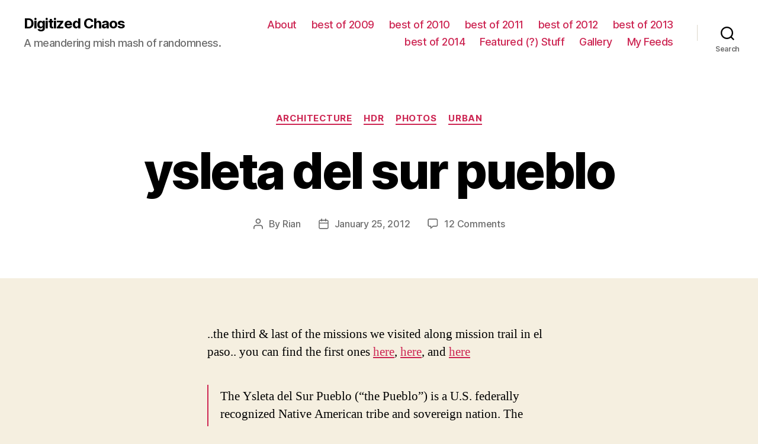

--- FILE ---
content_type: text/html; charset=UTF-8
request_url: http://www.archive.digitizedchaos.com/2012/01/25/ysleta-del-sur-pueblo/
body_size: 18597
content:
<!DOCTYPE html>

<html class="no-js" lang="en-US">

	<head>

		<meta charset="UTF-8">
		<meta name="viewport" content="width=device-width, initial-scale=1.0" >

		<link rel="profile" href="https://gmpg.org/xfn/11">

		<title>ysleta del sur pueblo &#8211; Digitized Chaos</title>
<meta name='robots' content='max-image-preview:large' />
	<style>img:is([sizes="auto" i], [sizes^="auto," i]) { contain-intrinsic-size: 3000px 1500px }</style>
	<link rel="alternate" type="application/rss+xml" title="Digitized Chaos &raquo; Feed" href="http://www.archive.digitizedchaos.com/feed/" />
<link rel="alternate" type="application/rss+xml" title="Digitized Chaos &raquo; Comments Feed" href="http://www.archive.digitizedchaos.com/comments/feed/" />
<link rel="alternate" type="application/rss+xml" title="Digitized Chaos &raquo; ysleta del sur pueblo Comments Feed" href="http://www.archive.digitizedchaos.com/2012/01/25/ysleta-del-sur-pueblo/feed/" />
<script>
window._wpemojiSettings = {"baseUrl":"https:\/\/s.w.org\/images\/core\/emoji\/16.0.1\/72x72\/","ext":".png","svgUrl":"https:\/\/s.w.org\/images\/core\/emoji\/16.0.1\/svg\/","svgExt":".svg","source":{"concatemoji":"http:\/\/www.archive.digitizedchaos.com\/wp-includes\/js\/wp-emoji-release.min.js?ver=6.8.3"}};
/*! This file is auto-generated */
!function(s,n){var o,i,e;function c(e){try{var t={supportTests:e,timestamp:(new Date).valueOf()};sessionStorage.setItem(o,JSON.stringify(t))}catch(e){}}function p(e,t,n){e.clearRect(0,0,e.canvas.width,e.canvas.height),e.fillText(t,0,0);var t=new Uint32Array(e.getImageData(0,0,e.canvas.width,e.canvas.height).data),a=(e.clearRect(0,0,e.canvas.width,e.canvas.height),e.fillText(n,0,0),new Uint32Array(e.getImageData(0,0,e.canvas.width,e.canvas.height).data));return t.every(function(e,t){return e===a[t]})}function u(e,t){e.clearRect(0,0,e.canvas.width,e.canvas.height),e.fillText(t,0,0);for(var n=e.getImageData(16,16,1,1),a=0;a<n.data.length;a++)if(0!==n.data[a])return!1;return!0}function f(e,t,n,a){switch(t){case"flag":return n(e,"\ud83c\udff3\ufe0f\u200d\u26a7\ufe0f","\ud83c\udff3\ufe0f\u200b\u26a7\ufe0f")?!1:!n(e,"\ud83c\udde8\ud83c\uddf6","\ud83c\udde8\u200b\ud83c\uddf6")&&!n(e,"\ud83c\udff4\udb40\udc67\udb40\udc62\udb40\udc65\udb40\udc6e\udb40\udc67\udb40\udc7f","\ud83c\udff4\u200b\udb40\udc67\u200b\udb40\udc62\u200b\udb40\udc65\u200b\udb40\udc6e\u200b\udb40\udc67\u200b\udb40\udc7f");case"emoji":return!a(e,"\ud83e\udedf")}return!1}function g(e,t,n,a){var r="undefined"!=typeof WorkerGlobalScope&&self instanceof WorkerGlobalScope?new OffscreenCanvas(300,150):s.createElement("canvas"),o=r.getContext("2d",{willReadFrequently:!0}),i=(o.textBaseline="top",o.font="600 32px Arial",{});return e.forEach(function(e){i[e]=t(o,e,n,a)}),i}function t(e){var t=s.createElement("script");t.src=e,t.defer=!0,s.head.appendChild(t)}"undefined"!=typeof Promise&&(o="wpEmojiSettingsSupports",i=["flag","emoji"],n.supports={everything:!0,everythingExceptFlag:!0},e=new Promise(function(e){s.addEventListener("DOMContentLoaded",e,{once:!0})}),new Promise(function(t){var n=function(){try{var e=JSON.parse(sessionStorage.getItem(o));if("object"==typeof e&&"number"==typeof e.timestamp&&(new Date).valueOf()<e.timestamp+604800&&"object"==typeof e.supportTests)return e.supportTests}catch(e){}return null}();if(!n){if("undefined"!=typeof Worker&&"undefined"!=typeof OffscreenCanvas&&"undefined"!=typeof URL&&URL.createObjectURL&&"undefined"!=typeof Blob)try{var e="postMessage("+g.toString()+"("+[JSON.stringify(i),f.toString(),p.toString(),u.toString()].join(",")+"));",a=new Blob([e],{type:"text/javascript"}),r=new Worker(URL.createObjectURL(a),{name:"wpTestEmojiSupports"});return void(r.onmessage=function(e){c(n=e.data),r.terminate(),t(n)})}catch(e){}c(n=g(i,f,p,u))}t(n)}).then(function(e){for(var t in e)n.supports[t]=e[t],n.supports.everything=n.supports.everything&&n.supports[t],"flag"!==t&&(n.supports.everythingExceptFlag=n.supports.everythingExceptFlag&&n.supports[t]);n.supports.everythingExceptFlag=n.supports.everythingExceptFlag&&!n.supports.flag,n.DOMReady=!1,n.readyCallback=function(){n.DOMReady=!0}}).then(function(){return e}).then(function(){var e;n.supports.everything||(n.readyCallback(),(e=n.source||{}).concatemoji?t(e.concatemoji):e.wpemoji&&e.twemoji&&(t(e.twemoji),t(e.wpemoji)))}))}((window,document),window._wpemojiSettings);
</script>
<style id='wp-emoji-styles-inline-css'>

	img.wp-smiley, img.emoji {
		display: inline !important;
		border: none !important;
		box-shadow: none !important;
		height: 1em !important;
		width: 1em !important;
		margin: 0 0.07em !important;
		vertical-align: -0.1em !important;
		background: none !important;
		padding: 0 !important;
	}
</style>
<link rel='stylesheet' id='wp-block-library-css' href='http://www.archive.digitizedchaos.com/wp-includes/css/dist/block-library/style.min.css?ver=6.8.3' media='all' />
<style id='classic-theme-styles-inline-css'>
/*! This file is auto-generated */
.wp-block-button__link{color:#fff;background-color:#32373c;border-radius:9999px;box-shadow:none;text-decoration:none;padding:calc(.667em + 2px) calc(1.333em + 2px);font-size:1.125em}.wp-block-file__button{background:#32373c;color:#fff;text-decoration:none}
</style>
<style id='global-styles-inline-css'>
:root{--wp--preset--aspect-ratio--square: 1;--wp--preset--aspect-ratio--4-3: 4/3;--wp--preset--aspect-ratio--3-4: 3/4;--wp--preset--aspect-ratio--3-2: 3/2;--wp--preset--aspect-ratio--2-3: 2/3;--wp--preset--aspect-ratio--16-9: 16/9;--wp--preset--aspect-ratio--9-16: 9/16;--wp--preset--color--black: #000000;--wp--preset--color--cyan-bluish-gray: #abb8c3;--wp--preset--color--white: #ffffff;--wp--preset--color--pale-pink: #f78da7;--wp--preset--color--vivid-red: #cf2e2e;--wp--preset--color--luminous-vivid-orange: #ff6900;--wp--preset--color--luminous-vivid-amber: #fcb900;--wp--preset--color--light-green-cyan: #7bdcb5;--wp--preset--color--vivid-green-cyan: #00d084;--wp--preset--color--pale-cyan-blue: #8ed1fc;--wp--preset--color--vivid-cyan-blue: #0693e3;--wp--preset--color--vivid-purple: #9b51e0;--wp--preset--color--accent: #cd2653;--wp--preset--color--primary: #000000;--wp--preset--color--secondary: #6d6d6d;--wp--preset--color--subtle-background: #dcd7ca;--wp--preset--color--background: #f5efe0;--wp--preset--gradient--vivid-cyan-blue-to-vivid-purple: linear-gradient(135deg,rgba(6,147,227,1) 0%,rgb(155,81,224) 100%);--wp--preset--gradient--light-green-cyan-to-vivid-green-cyan: linear-gradient(135deg,rgb(122,220,180) 0%,rgb(0,208,130) 100%);--wp--preset--gradient--luminous-vivid-amber-to-luminous-vivid-orange: linear-gradient(135deg,rgba(252,185,0,1) 0%,rgba(255,105,0,1) 100%);--wp--preset--gradient--luminous-vivid-orange-to-vivid-red: linear-gradient(135deg,rgba(255,105,0,1) 0%,rgb(207,46,46) 100%);--wp--preset--gradient--very-light-gray-to-cyan-bluish-gray: linear-gradient(135deg,rgb(238,238,238) 0%,rgb(169,184,195) 100%);--wp--preset--gradient--cool-to-warm-spectrum: linear-gradient(135deg,rgb(74,234,220) 0%,rgb(151,120,209) 20%,rgb(207,42,186) 40%,rgb(238,44,130) 60%,rgb(251,105,98) 80%,rgb(254,248,76) 100%);--wp--preset--gradient--blush-light-purple: linear-gradient(135deg,rgb(255,206,236) 0%,rgb(152,150,240) 100%);--wp--preset--gradient--blush-bordeaux: linear-gradient(135deg,rgb(254,205,165) 0%,rgb(254,45,45) 50%,rgb(107,0,62) 100%);--wp--preset--gradient--luminous-dusk: linear-gradient(135deg,rgb(255,203,112) 0%,rgb(199,81,192) 50%,rgb(65,88,208) 100%);--wp--preset--gradient--pale-ocean: linear-gradient(135deg,rgb(255,245,203) 0%,rgb(182,227,212) 50%,rgb(51,167,181) 100%);--wp--preset--gradient--electric-grass: linear-gradient(135deg,rgb(202,248,128) 0%,rgb(113,206,126) 100%);--wp--preset--gradient--midnight: linear-gradient(135deg,rgb(2,3,129) 0%,rgb(40,116,252) 100%);--wp--preset--font-size--small: 18px;--wp--preset--font-size--medium: 20px;--wp--preset--font-size--large: 26.25px;--wp--preset--font-size--x-large: 42px;--wp--preset--font-size--normal: 21px;--wp--preset--font-size--larger: 32px;--wp--preset--spacing--20: 0.44rem;--wp--preset--spacing--30: 0.67rem;--wp--preset--spacing--40: 1rem;--wp--preset--spacing--50: 1.5rem;--wp--preset--spacing--60: 2.25rem;--wp--preset--spacing--70: 3.38rem;--wp--preset--spacing--80: 5.06rem;--wp--preset--shadow--natural: 6px 6px 9px rgba(0, 0, 0, 0.2);--wp--preset--shadow--deep: 12px 12px 50px rgba(0, 0, 0, 0.4);--wp--preset--shadow--sharp: 6px 6px 0px rgba(0, 0, 0, 0.2);--wp--preset--shadow--outlined: 6px 6px 0px -3px rgba(255, 255, 255, 1), 6px 6px rgba(0, 0, 0, 1);--wp--preset--shadow--crisp: 6px 6px 0px rgba(0, 0, 0, 1);}:where(.is-layout-flex){gap: 0.5em;}:where(.is-layout-grid){gap: 0.5em;}body .is-layout-flex{display: flex;}.is-layout-flex{flex-wrap: wrap;align-items: center;}.is-layout-flex > :is(*, div){margin: 0;}body .is-layout-grid{display: grid;}.is-layout-grid > :is(*, div){margin: 0;}:where(.wp-block-columns.is-layout-flex){gap: 2em;}:where(.wp-block-columns.is-layout-grid){gap: 2em;}:where(.wp-block-post-template.is-layout-flex){gap: 1.25em;}:where(.wp-block-post-template.is-layout-grid){gap: 1.25em;}.has-black-color{color: var(--wp--preset--color--black) !important;}.has-cyan-bluish-gray-color{color: var(--wp--preset--color--cyan-bluish-gray) !important;}.has-white-color{color: var(--wp--preset--color--white) !important;}.has-pale-pink-color{color: var(--wp--preset--color--pale-pink) !important;}.has-vivid-red-color{color: var(--wp--preset--color--vivid-red) !important;}.has-luminous-vivid-orange-color{color: var(--wp--preset--color--luminous-vivid-orange) !important;}.has-luminous-vivid-amber-color{color: var(--wp--preset--color--luminous-vivid-amber) !important;}.has-light-green-cyan-color{color: var(--wp--preset--color--light-green-cyan) !important;}.has-vivid-green-cyan-color{color: var(--wp--preset--color--vivid-green-cyan) !important;}.has-pale-cyan-blue-color{color: var(--wp--preset--color--pale-cyan-blue) !important;}.has-vivid-cyan-blue-color{color: var(--wp--preset--color--vivid-cyan-blue) !important;}.has-vivid-purple-color{color: var(--wp--preset--color--vivid-purple) !important;}.has-black-background-color{background-color: var(--wp--preset--color--black) !important;}.has-cyan-bluish-gray-background-color{background-color: var(--wp--preset--color--cyan-bluish-gray) !important;}.has-white-background-color{background-color: var(--wp--preset--color--white) !important;}.has-pale-pink-background-color{background-color: var(--wp--preset--color--pale-pink) !important;}.has-vivid-red-background-color{background-color: var(--wp--preset--color--vivid-red) !important;}.has-luminous-vivid-orange-background-color{background-color: var(--wp--preset--color--luminous-vivid-orange) !important;}.has-luminous-vivid-amber-background-color{background-color: var(--wp--preset--color--luminous-vivid-amber) !important;}.has-light-green-cyan-background-color{background-color: var(--wp--preset--color--light-green-cyan) !important;}.has-vivid-green-cyan-background-color{background-color: var(--wp--preset--color--vivid-green-cyan) !important;}.has-pale-cyan-blue-background-color{background-color: var(--wp--preset--color--pale-cyan-blue) !important;}.has-vivid-cyan-blue-background-color{background-color: var(--wp--preset--color--vivid-cyan-blue) !important;}.has-vivid-purple-background-color{background-color: var(--wp--preset--color--vivid-purple) !important;}.has-black-border-color{border-color: var(--wp--preset--color--black) !important;}.has-cyan-bluish-gray-border-color{border-color: var(--wp--preset--color--cyan-bluish-gray) !important;}.has-white-border-color{border-color: var(--wp--preset--color--white) !important;}.has-pale-pink-border-color{border-color: var(--wp--preset--color--pale-pink) !important;}.has-vivid-red-border-color{border-color: var(--wp--preset--color--vivid-red) !important;}.has-luminous-vivid-orange-border-color{border-color: var(--wp--preset--color--luminous-vivid-orange) !important;}.has-luminous-vivid-amber-border-color{border-color: var(--wp--preset--color--luminous-vivid-amber) !important;}.has-light-green-cyan-border-color{border-color: var(--wp--preset--color--light-green-cyan) !important;}.has-vivid-green-cyan-border-color{border-color: var(--wp--preset--color--vivid-green-cyan) !important;}.has-pale-cyan-blue-border-color{border-color: var(--wp--preset--color--pale-cyan-blue) !important;}.has-vivid-cyan-blue-border-color{border-color: var(--wp--preset--color--vivid-cyan-blue) !important;}.has-vivid-purple-border-color{border-color: var(--wp--preset--color--vivid-purple) !important;}.has-vivid-cyan-blue-to-vivid-purple-gradient-background{background: var(--wp--preset--gradient--vivid-cyan-blue-to-vivid-purple) !important;}.has-light-green-cyan-to-vivid-green-cyan-gradient-background{background: var(--wp--preset--gradient--light-green-cyan-to-vivid-green-cyan) !important;}.has-luminous-vivid-amber-to-luminous-vivid-orange-gradient-background{background: var(--wp--preset--gradient--luminous-vivid-amber-to-luminous-vivid-orange) !important;}.has-luminous-vivid-orange-to-vivid-red-gradient-background{background: var(--wp--preset--gradient--luminous-vivid-orange-to-vivid-red) !important;}.has-very-light-gray-to-cyan-bluish-gray-gradient-background{background: var(--wp--preset--gradient--very-light-gray-to-cyan-bluish-gray) !important;}.has-cool-to-warm-spectrum-gradient-background{background: var(--wp--preset--gradient--cool-to-warm-spectrum) !important;}.has-blush-light-purple-gradient-background{background: var(--wp--preset--gradient--blush-light-purple) !important;}.has-blush-bordeaux-gradient-background{background: var(--wp--preset--gradient--blush-bordeaux) !important;}.has-luminous-dusk-gradient-background{background: var(--wp--preset--gradient--luminous-dusk) !important;}.has-pale-ocean-gradient-background{background: var(--wp--preset--gradient--pale-ocean) !important;}.has-electric-grass-gradient-background{background: var(--wp--preset--gradient--electric-grass) !important;}.has-midnight-gradient-background{background: var(--wp--preset--gradient--midnight) !important;}.has-small-font-size{font-size: var(--wp--preset--font-size--small) !important;}.has-medium-font-size{font-size: var(--wp--preset--font-size--medium) !important;}.has-large-font-size{font-size: var(--wp--preset--font-size--large) !important;}.has-x-large-font-size{font-size: var(--wp--preset--font-size--x-large) !important;}
:where(.wp-block-post-template.is-layout-flex){gap: 1.25em;}:where(.wp-block-post-template.is-layout-grid){gap: 1.25em;}
:where(.wp-block-columns.is-layout-flex){gap: 2em;}:where(.wp-block-columns.is-layout-grid){gap: 2em;}
:root :where(.wp-block-pullquote){font-size: 1.5em;line-height: 1.6;}
</style>
<link rel='stylesheet' id='twentytwenty-style-css' href='http://www.archive.digitizedchaos.com/wp-content/themes/twentytwenty/style.css?ver=1.5' media='all' />
<style id='twentytwenty-style-inline-css'>
.color-accent,.color-accent-hover:hover,.color-accent-hover:focus,:root .has-accent-color,.has-drop-cap:not(:focus):first-letter,.wp-block-button.is-style-outline,a { color: #cd2653; }blockquote,.border-color-accent,.border-color-accent-hover:hover,.border-color-accent-hover:focus { border-color: #cd2653; }button,.button,.faux-button,.wp-block-button__link,.wp-block-file .wp-block-file__button,input[type="button"],input[type="reset"],input[type="submit"],.bg-accent,.bg-accent-hover:hover,.bg-accent-hover:focus,:root .has-accent-background-color,.comment-reply-link { background-color: #cd2653; }.fill-children-accent,.fill-children-accent * { fill: #cd2653; }body,.entry-title a,:root .has-primary-color { color: #000000; }:root .has-primary-background-color { background-color: #000000; }cite,figcaption,.wp-caption-text,.post-meta,.entry-content .wp-block-archives li,.entry-content .wp-block-categories li,.entry-content .wp-block-latest-posts li,.wp-block-latest-comments__comment-date,.wp-block-latest-posts__post-date,.wp-block-embed figcaption,.wp-block-image figcaption,.wp-block-pullquote cite,.comment-metadata,.comment-respond .comment-notes,.comment-respond .logged-in-as,.pagination .dots,.entry-content hr:not(.has-background),hr.styled-separator,:root .has-secondary-color { color: #6d6d6d; }:root .has-secondary-background-color { background-color: #6d6d6d; }pre,fieldset,input,textarea,table,table *,hr { border-color: #dcd7ca; }caption,code,code,kbd,samp,.wp-block-table.is-style-stripes tbody tr:nth-child(odd),:root .has-subtle-background-background-color { background-color: #dcd7ca; }.wp-block-table.is-style-stripes { border-bottom-color: #dcd7ca; }.wp-block-latest-posts.is-grid li { border-top-color: #dcd7ca; }:root .has-subtle-background-color { color: #dcd7ca; }body:not(.overlay-header) .primary-menu > li > a,body:not(.overlay-header) .primary-menu > li > .icon,.modal-menu a,.footer-menu a, .footer-widgets a,#site-footer .wp-block-button.is-style-outline,.wp-block-pullquote:before,.singular:not(.overlay-header) .entry-header a,.archive-header a,.header-footer-group .color-accent,.header-footer-group .color-accent-hover:hover { color: #cd2653; }.social-icons a,#site-footer button:not(.toggle),#site-footer .button,#site-footer .faux-button,#site-footer .wp-block-button__link,#site-footer .wp-block-file__button,#site-footer input[type="button"],#site-footer input[type="reset"],#site-footer input[type="submit"] { background-color: #cd2653; }.header-footer-group,body:not(.overlay-header) #site-header .toggle,.menu-modal .toggle { color: #000000; }body:not(.overlay-header) .primary-menu ul { background-color: #000000; }body:not(.overlay-header) .primary-menu > li > ul:after { border-bottom-color: #000000; }body:not(.overlay-header) .primary-menu ul ul:after { border-left-color: #000000; }.site-description,body:not(.overlay-header) .toggle-inner .toggle-text,.widget .post-date,.widget .rss-date,.widget_archive li,.widget_categories li,.widget cite,.widget_pages li,.widget_meta li,.widget_nav_menu li,.powered-by-wordpress,.to-the-top,.singular .entry-header .post-meta,.singular:not(.overlay-header) .entry-header .post-meta a { color: #6d6d6d; }.header-footer-group pre,.header-footer-group fieldset,.header-footer-group input,.header-footer-group textarea,.header-footer-group table,.header-footer-group table *,.footer-nav-widgets-wrapper,#site-footer,.menu-modal nav *,.footer-widgets-outer-wrapper,.footer-top { border-color: #dcd7ca; }.header-footer-group table caption,body:not(.overlay-header) .header-inner .toggle-wrapper::before { background-color: #dcd7ca; }
</style>
<link rel='stylesheet' id='twentytwenty-print-style-css' href='http://www.archive.digitizedchaos.com/wp-content/themes/twentytwenty/print.css?ver=1.5' media='print' />
<style id='akismet-widget-style-inline-css'>

			.a-stats {
				--akismet-color-mid-green: #357b49;
				--akismet-color-white: #fff;
				--akismet-color-light-grey: #f6f7f7;

				max-width: 350px;
				width: auto;
			}

			.a-stats * {
				all: unset;
				box-sizing: border-box;
			}

			.a-stats strong {
				font-weight: 600;
			}

			.a-stats a.a-stats__link,
			.a-stats a.a-stats__link:visited,
			.a-stats a.a-stats__link:active {
				background: var(--akismet-color-mid-green);
				border: none;
				box-shadow: none;
				border-radius: 8px;
				color: var(--akismet-color-white);
				cursor: pointer;
				display: block;
				font-family: -apple-system, BlinkMacSystemFont, 'Segoe UI', 'Roboto', 'Oxygen-Sans', 'Ubuntu', 'Cantarell', 'Helvetica Neue', sans-serif;
				font-weight: 500;
				padding: 12px;
				text-align: center;
				text-decoration: none;
				transition: all 0.2s ease;
			}

			/* Extra specificity to deal with TwentyTwentyOne focus style */
			.widget .a-stats a.a-stats__link:focus {
				background: var(--akismet-color-mid-green);
				color: var(--akismet-color-white);
				text-decoration: none;
			}

			.a-stats a.a-stats__link:hover {
				filter: brightness(110%);
				box-shadow: 0 4px 12px rgba(0, 0, 0, 0.06), 0 0 2px rgba(0, 0, 0, 0.16);
			}

			.a-stats .count {
				color: var(--akismet-color-white);
				display: block;
				font-size: 1.5em;
				line-height: 1.4;
				padding: 0 13px;
				white-space: nowrap;
			}
		
</style>
<script src="http://www.archive.digitizedchaos.com/wp-content/themes/twentytwenty/assets/js/index.js?ver=1.5" id="twentytwenty-js-js" async></script>
<link rel="https://api.w.org/" href="http://www.archive.digitizedchaos.com/wp-json/" /><link rel="alternate" title="JSON" type="application/json" href="http://www.archive.digitizedchaos.com/wp-json/wp/v2/posts/3210" /><link rel="EditURI" type="application/rsd+xml" title="RSD" href="http://www.archive.digitizedchaos.com/xmlrpc.php?rsd" />
<meta name="generator" content="WordPress 6.8.3" />
<link rel="canonical" href="http://www.archive.digitizedchaos.com/2012/01/25/ysleta-del-sur-pueblo/" />
<link rel='shortlink' href='http://www.archive.digitizedchaos.com/?p=3210' />
<link rel="alternate" title="oEmbed (JSON)" type="application/json+oembed" href="http://www.archive.digitizedchaos.com/wp-json/oembed/1.0/embed?url=http%3A%2F%2Fwww.archive.digitizedchaos.com%2F2012%2F01%2F25%2Fysleta-del-sur-pueblo%2F" />
<link rel="alternate" title="oEmbed (XML)" type="text/xml+oembed" href="http://www.archive.digitizedchaos.com/wp-json/oembed/1.0/embed?url=http%3A%2F%2Fwww.archive.digitizedchaos.com%2F2012%2F01%2F25%2Fysleta-del-sur-pueblo%2F&#038;format=xml" />
	<script>document.documentElement.className = document.documentElement.className.replace( 'no-js', 'js' );</script>
	<style>.recentcomments a{display:inline !important;padding:0 !important;margin:0 !important;}</style>
	</head>

	<body class="wp-singular post-template-default single single-post postid-3210 single-format-standard wp-embed-responsive wp-theme-twentytwenty singular enable-search-modal missing-post-thumbnail has-single-pagination showing-comments show-avatars footer-top-visible">

		<a class="skip-link screen-reader-text" href="#site-content">Skip to the content</a>
		<header id="site-header" class="header-footer-group" role="banner">

			<div class="header-inner section-inner">

				<div class="header-titles-wrapper">

					
						<button class="toggle search-toggle mobile-search-toggle" data-toggle-target=".search-modal" data-toggle-body-class="showing-search-modal" data-set-focus=".search-modal .search-field" aria-expanded="false">
							<span class="toggle-inner">
								<span class="toggle-icon">
									<svg class="svg-icon" aria-hidden="true" role="img" focusable="false" xmlns="http://www.w3.org/2000/svg" width="23" height="23" viewBox="0 0 23 23"><path d="M38.710696,48.0601792 L43,52.3494831 L41.3494831,54 L37.0601792,49.710696 C35.2632422,51.1481185 32.9839107,52.0076499 30.5038249,52.0076499 C24.7027226,52.0076499 20,47.3049272 20,41.5038249 C20,35.7027226 24.7027226,31 30.5038249,31 C36.3049272,31 41.0076499,35.7027226 41.0076499,41.5038249 C41.0076499,43.9839107 40.1481185,46.2632422 38.710696,48.0601792 Z M36.3875844,47.1716785 C37.8030221,45.7026647 38.6734666,43.7048964 38.6734666,41.5038249 C38.6734666,36.9918565 35.0157934,33.3341833 30.5038249,33.3341833 C25.9918565,33.3341833 22.3341833,36.9918565 22.3341833,41.5038249 C22.3341833,46.0157934 25.9918565,49.6734666 30.5038249,49.6734666 C32.7048964,49.6734666 34.7026647,48.8030221 36.1716785,47.3875844 C36.2023931,47.347638 36.2360451,47.3092237 36.2726343,47.2726343 C36.3092237,47.2360451 36.347638,47.2023931 36.3875844,47.1716785 Z" transform="translate(-20 -31)" /></svg>								</span>
								<span class="toggle-text">Search</span>
							</span>
						</button><!-- .search-toggle -->

					
					<div class="header-titles">

						<div class="site-title faux-heading"><a href="http://www.archive.digitizedchaos.com/">Digitized Chaos</a></div><div class="site-description">A meandering mish mash of randomness.</div><!-- .site-description -->
					</div><!-- .header-titles -->

					<button class="toggle nav-toggle mobile-nav-toggle" data-toggle-target=".menu-modal"  data-toggle-body-class="showing-menu-modal" aria-expanded="false" data-set-focus=".close-nav-toggle">
						<span class="toggle-inner">
							<span class="toggle-icon">
								<svg class="svg-icon" aria-hidden="true" role="img" focusable="false" xmlns="http://www.w3.org/2000/svg" width="26" height="7" viewBox="0 0 26 7"><path fill-rule="evenodd" d="M332.5,45 C330.567003,45 329,43.4329966 329,41.5 C329,39.5670034 330.567003,38 332.5,38 C334.432997,38 336,39.5670034 336,41.5 C336,43.4329966 334.432997,45 332.5,45 Z M342,45 C340.067003,45 338.5,43.4329966 338.5,41.5 C338.5,39.5670034 340.067003,38 342,38 C343.932997,38 345.5,39.5670034 345.5,41.5 C345.5,43.4329966 343.932997,45 342,45 Z M351.5,45 C349.567003,45 348,43.4329966 348,41.5 C348,39.5670034 349.567003,38 351.5,38 C353.432997,38 355,39.5670034 355,41.5 C355,43.4329966 353.432997,45 351.5,45 Z" transform="translate(-329 -38)" /></svg>							</span>
							<span class="toggle-text">Menu</span>
						</span>
					</button><!-- .nav-toggle -->

				</div><!-- .header-titles-wrapper -->

				<div class="header-navigation-wrapper">

					
							<nav class="primary-menu-wrapper" aria-label="Horizontal" role="navigation">

								<ul class="primary-menu reset-list-style">

								<li class="page_item page-item-2"><a href="http://www.archive.digitizedchaos.com/about/">About</a></li>
<li class="page_item page-item-1964"><a href="http://www.archive.digitizedchaos.com/best-of-2009/">best of 2009</a></li>
<li class="page_item page-item-2480"><a href="http://www.archive.digitizedchaos.com/best-of-2010/">best of 2010</a></li>
<li class="page_item page-item-3103"><a href="http://www.archive.digitizedchaos.com/best-of-2011/">best of 2011</a></li>
<li class="page_item page-item-3824"><a href="http://www.archive.digitizedchaos.com/best-of-2012/">best of 2012</a></li>
<li class="page_item page-item-4408"><a href="http://www.archive.digitizedchaos.com/best-of-2013/">best of 2013</a></li>
<li class="page_item page-item-4931"><a href="http://www.archive.digitizedchaos.com/best-of-2014/">best of 2014</a></li>
<li class="page_item page-item-2555"><a href="http://www.archive.digitizedchaos.com/featured-stuff/">Featured (?) Stuff</a></li>
<li class="page_item page-item-3"><a href="http://www.archive.digitizedchaos.com/gallery/">Gallery</a></li>
<li class="page_item page-item-656"><a href="http://www.archive.digitizedchaos.com/my-feeds/">My Feeds</a></li>

								</ul>

							</nav><!-- .primary-menu-wrapper -->

						
						<div class="header-toggles hide-no-js">

						
							<div class="toggle-wrapper search-toggle-wrapper">

								<button class="toggle search-toggle desktop-search-toggle" data-toggle-target=".search-modal" data-toggle-body-class="showing-search-modal" data-set-focus=".search-modal .search-field" aria-expanded="false">
									<span class="toggle-inner">
										<svg class="svg-icon" aria-hidden="true" role="img" focusable="false" xmlns="http://www.w3.org/2000/svg" width="23" height="23" viewBox="0 0 23 23"><path d="M38.710696,48.0601792 L43,52.3494831 L41.3494831,54 L37.0601792,49.710696 C35.2632422,51.1481185 32.9839107,52.0076499 30.5038249,52.0076499 C24.7027226,52.0076499 20,47.3049272 20,41.5038249 C20,35.7027226 24.7027226,31 30.5038249,31 C36.3049272,31 41.0076499,35.7027226 41.0076499,41.5038249 C41.0076499,43.9839107 40.1481185,46.2632422 38.710696,48.0601792 Z M36.3875844,47.1716785 C37.8030221,45.7026647 38.6734666,43.7048964 38.6734666,41.5038249 C38.6734666,36.9918565 35.0157934,33.3341833 30.5038249,33.3341833 C25.9918565,33.3341833 22.3341833,36.9918565 22.3341833,41.5038249 C22.3341833,46.0157934 25.9918565,49.6734666 30.5038249,49.6734666 C32.7048964,49.6734666 34.7026647,48.8030221 36.1716785,47.3875844 C36.2023931,47.347638 36.2360451,47.3092237 36.2726343,47.2726343 C36.3092237,47.2360451 36.347638,47.2023931 36.3875844,47.1716785 Z" transform="translate(-20 -31)" /></svg>										<span class="toggle-text">Search</span>
									</span>
								</button><!-- .search-toggle -->

							</div>

							
						</div><!-- .header-toggles -->
						
				</div><!-- .header-navigation-wrapper -->

			</div><!-- .header-inner -->

			<div class="search-modal cover-modal header-footer-group" data-modal-target-string=".search-modal">

	<div class="search-modal-inner modal-inner">

		<div class="section-inner">

			<form role="search" aria-label="Search for:" method="get" class="search-form" action="http://www.archive.digitizedchaos.com/">
	<label for="search-form-1">
		<span class="screen-reader-text">Search for:</span>
		<input type="search" id="search-form-1" class="search-field" placeholder="Search &hellip;" value="" name="s" />
	</label>
	<input type="submit" class="search-submit" value="Search" />
</form>

			<button class="toggle search-untoggle close-search-toggle fill-children-current-color" data-toggle-target=".search-modal" data-toggle-body-class="showing-search-modal" data-set-focus=".search-modal .search-field" aria-expanded="false">
				<span class="screen-reader-text">Close search</span>
				<svg class="svg-icon" aria-hidden="true" role="img" focusable="false" xmlns="http://www.w3.org/2000/svg" width="16" height="16" viewBox="0 0 16 16"><polygon fill="" fill-rule="evenodd" points="6.852 7.649 .399 1.195 1.445 .149 7.899 6.602 14.352 .149 15.399 1.195 8.945 7.649 15.399 14.102 14.352 15.149 7.899 8.695 1.445 15.149 .399 14.102" /></svg>			</button><!-- .search-toggle -->

		</div><!-- .section-inner -->

	</div><!-- .search-modal-inner -->

</div><!-- .menu-modal -->

		</header><!-- #site-header -->

		
<div class="menu-modal cover-modal header-footer-group" data-modal-target-string=".menu-modal">

	<div class="menu-modal-inner modal-inner">

		<div class="menu-wrapper section-inner">

			<div class="menu-top">

				<button class="toggle close-nav-toggle fill-children-current-color" data-toggle-target=".menu-modal" data-toggle-body-class="showing-menu-modal" aria-expanded="false" data-set-focus=".menu-modal">
					<span class="toggle-text">Close Menu</span>
					<svg class="svg-icon" aria-hidden="true" role="img" focusable="false" xmlns="http://www.w3.org/2000/svg" width="16" height="16" viewBox="0 0 16 16"><polygon fill="" fill-rule="evenodd" points="6.852 7.649 .399 1.195 1.445 .149 7.899 6.602 14.352 .149 15.399 1.195 8.945 7.649 15.399 14.102 14.352 15.149 7.899 8.695 1.445 15.149 .399 14.102" /></svg>				</button><!-- .nav-toggle -->

				
					<nav class="mobile-menu" aria-label="Mobile" role="navigation">

						<ul class="modal-menu reset-list-style">

						<li class="page_item page-item-2"><div class="ancestor-wrapper"><a href="http://www.archive.digitizedchaos.com/about/">About</a></div><!-- .ancestor-wrapper --></li>
<li class="page_item page-item-1964"><div class="ancestor-wrapper"><a href="http://www.archive.digitizedchaos.com/best-of-2009/">best of 2009</a></div><!-- .ancestor-wrapper --></li>
<li class="page_item page-item-2480"><div class="ancestor-wrapper"><a href="http://www.archive.digitizedchaos.com/best-of-2010/">best of 2010</a></div><!-- .ancestor-wrapper --></li>
<li class="page_item page-item-3103"><div class="ancestor-wrapper"><a href="http://www.archive.digitizedchaos.com/best-of-2011/">best of 2011</a></div><!-- .ancestor-wrapper --></li>
<li class="page_item page-item-3824"><div class="ancestor-wrapper"><a href="http://www.archive.digitizedchaos.com/best-of-2012/">best of 2012</a></div><!-- .ancestor-wrapper --></li>
<li class="page_item page-item-4408"><div class="ancestor-wrapper"><a href="http://www.archive.digitizedchaos.com/best-of-2013/">best of 2013</a></div><!-- .ancestor-wrapper --></li>
<li class="page_item page-item-4931"><div class="ancestor-wrapper"><a href="http://www.archive.digitizedchaos.com/best-of-2014/">best of 2014</a></div><!-- .ancestor-wrapper --></li>
<li class="page_item page-item-2555"><div class="ancestor-wrapper"><a href="http://www.archive.digitizedchaos.com/featured-stuff/">Featured (?) Stuff</a></div><!-- .ancestor-wrapper --></li>
<li class="page_item page-item-3"><div class="ancestor-wrapper"><a href="http://www.archive.digitizedchaos.com/gallery/">Gallery</a></div><!-- .ancestor-wrapper --></li>
<li class="page_item page-item-656"><div class="ancestor-wrapper"><a href="http://www.archive.digitizedchaos.com/my-feeds/">My Feeds</a></div><!-- .ancestor-wrapper --></li>

						</ul>

					</nav>

					
			</div><!-- .menu-top -->

			<div class="menu-bottom">

				
			</div><!-- .menu-bottom -->

		</div><!-- .menu-wrapper -->

	</div><!-- .menu-modal-inner -->

</div><!-- .menu-modal -->

<main id="site-content" role="main">

	
<article class="post-3210 post type-post status-publish format-standard hentry category-architecture category-hdr category-photos category-urban tag-el-paso tag-mission-trail tag-texas tag-ysleta-del-sur-pueblo" id="post-3210">

	
<header class="entry-header has-text-align-center header-footer-group">

	<div class="entry-header-inner section-inner medium">

		
			<div class="entry-categories">
				<span class="screen-reader-text">Categories</span>
				<div class="entry-categories-inner">
					<a href="http://www.archive.digitizedchaos.com/category/photos/architecture/" rel="category tag">Architecture</a> <a href="http://www.archive.digitizedchaos.com/category/photos/hdr/" rel="category tag">HDR</a> <a href="http://www.archive.digitizedchaos.com/category/photos/" rel="category tag">Photos</a> <a href="http://www.archive.digitizedchaos.com/category/photos/urban/" rel="category tag">Urban</a>				</div><!-- .entry-categories-inner -->
			</div><!-- .entry-categories -->

			<h1 class="entry-title">ysleta del sur pueblo</h1>
		<div class="post-meta-wrapper post-meta-single post-meta-single-top">

			<ul class="post-meta">

									<li class="post-author meta-wrapper">
						<span class="meta-icon">
							<span class="screen-reader-text">Post author</span>
							<svg class="svg-icon" aria-hidden="true" role="img" focusable="false" xmlns="http://www.w3.org/2000/svg" width="18" height="20" viewBox="0 0 18 20"><path fill="" d="M18,19 C18,19.5522847 17.5522847,20 17,20 C16.4477153,20 16,19.5522847 16,19 L16,17 C16,15.3431458 14.6568542,14 13,14 L5,14 C3.34314575,14 2,15.3431458 2,17 L2,19 C2,19.5522847 1.55228475,20 1,20 C0.44771525,20 0,19.5522847 0,19 L0,17 C0,14.2385763 2.23857625,12 5,12 L13,12 C15.7614237,12 18,14.2385763 18,17 L18,19 Z M9,10 C6.23857625,10 4,7.76142375 4,5 C4,2.23857625 6.23857625,0 9,0 C11.7614237,0 14,2.23857625 14,5 C14,7.76142375 11.7614237,10 9,10 Z M9,8 C10.6568542,8 12,6.65685425 12,5 C12,3.34314575 10.6568542,2 9,2 C7.34314575,2 6,3.34314575 6,5 C6,6.65685425 7.34314575,8 9,8 Z" /></svg>						</span>
						<span class="meta-text">
							By <a href="http://www.archive.digitizedchaos.com/author/admin/">Rian</a>						</span>
					</li>
										<li class="post-date meta-wrapper">
						<span class="meta-icon">
							<span class="screen-reader-text">Post date</span>
							<svg class="svg-icon" aria-hidden="true" role="img" focusable="false" xmlns="http://www.w3.org/2000/svg" width="18" height="19" viewBox="0 0 18 19"><path fill="" d="M4.60069444,4.09375 L3.25,4.09375 C2.47334957,4.09375 1.84375,4.72334957 1.84375,5.5 L1.84375,7.26736111 L16.15625,7.26736111 L16.15625,5.5 C16.15625,4.72334957 15.5266504,4.09375 14.75,4.09375 L13.3993056,4.09375 L13.3993056,4.55555556 C13.3993056,5.02154581 13.0215458,5.39930556 12.5555556,5.39930556 C12.0895653,5.39930556 11.7118056,5.02154581 11.7118056,4.55555556 L11.7118056,4.09375 L6.28819444,4.09375 L6.28819444,4.55555556 C6.28819444,5.02154581 5.9104347,5.39930556 5.44444444,5.39930556 C4.97845419,5.39930556 4.60069444,5.02154581 4.60069444,4.55555556 L4.60069444,4.09375 Z M6.28819444,2.40625 L11.7118056,2.40625 L11.7118056,1 C11.7118056,0.534009742 12.0895653,0.15625 12.5555556,0.15625 C13.0215458,0.15625 13.3993056,0.534009742 13.3993056,1 L13.3993056,2.40625 L14.75,2.40625 C16.4586309,2.40625 17.84375,3.79136906 17.84375,5.5 L17.84375,15.875 C17.84375,17.5836309 16.4586309,18.96875 14.75,18.96875 L3.25,18.96875 C1.54136906,18.96875 0.15625,17.5836309 0.15625,15.875 L0.15625,5.5 C0.15625,3.79136906 1.54136906,2.40625 3.25,2.40625 L4.60069444,2.40625 L4.60069444,1 C4.60069444,0.534009742 4.97845419,0.15625 5.44444444,0.15625 C5.9104347,0.15625 6.28819444,0.534009742 6.28819444,1 L6.28819444,2.40625 Z M1.84375,8.95486111 L1.84375,15.875 C1.84375,16.6516504 2.47334957,17.28125 3.25,17.28125 L14.75,17.28125 C15.5266504,17.28125 16.15625,16.6516504 16.15625,15.875 L16.15625,8.95486111 L1.84375,8.95486111 Z" /></svg>						</span>
						<span class="meta-text">
							<a href="http://www.archive.digitizedchaos.com/2012/01/25/ysleta-del-sur-pueblo/">January 25, 2012</a>
						</span>
					</li>
										<li class="post-comment-link meta-wrapper">
						<span class="meta-icon">
							<svg class="svg-icon" aria-hidden="true" role="img" focusable="false" xmlns="http://www.w3.org/2000/svg" width="19" height="19" viewBox="0 0 19 19"><path d="M9.43016863,13.2235931 C9.58624731,13.094699 9.7823475,13.0241935 9.98476849,13.0241935 L15.0564516,13.0241935 C15.8581553,13.0241935 16.5080645,12.3742843 16.5080645,11.5725806 L16.5080645,3.44354839 C16.5080645,2.64184472 15.8581553,1.99193548 15.0564516,1.99193548 L3.44354839,1.99193548 C2.64184472,1.99193548 1.99193548,2.64184472 1.99193548,3.44354839 L1.99193548,11.5725806 C1.99193548,12.3742843 2.64184472,13.0241935 3.44354839,13.0241935 L5.76612903,13.0241935 C6.24715123,13.0241935 6.63709677,13.4141391 6.63709677,13.8951613 L6.63709677,15.5301903 L9.43016863,13.2235931 Z M3.44354839,14.766129 C1.67980032,14.766129 0.25,13.3363287 0.25,11.5725806 L0.25,3.44354839 C0.25,1.67980032 1.67980032,0.25 3.44354839,0.25 L15.0564516,0.25 C16.8201997,0.25 18.25,1.67980032 18.25,3.44354839 L18.25,11.5725806 C18.25,13.3363287 16.8201997,14.766129 15.0564516,14.766129 L10.2979143,14.766129 L6.32072889,18.0506004 C5.75274472,18.5196577 4.89516129,18.1156602 4.89516129,17.3790323 L4.89516129,14.766129 L3.44354839,14.766129 Z" /></svg>						</span>
						<span class="meta-text">
							<a href="http://www.archive.digitizedchaos.com/2012/01/25/ysleta-del-sur-pueblo/#comments">12 Comments<span class="screen-reader-text"> on ysleta del sur pueblo</span></a>						</span>
					</li>
					
			</ul><!-- .post-meta -->

		</div><!-- .post-meta-wrapper -->

		
	</div><!-- .entry-header-inner -->

</header><!-- .entry-header -->

	<div class="post-inner thin ">

		<div class="entry-content">

			<p>..the third &amp; last of the missions we visited along mission trail in el paso.. you can find the first ones <a title="dc: the lord's day" href="http://www.archive.digitizedchaos.com/2010/06/27/the-lords-day/" target="_blank">here</a>, <a title="dc: socorro mission" href="http://www.archive.digitizedchaos.com/2011/10/27/socorro-mission/" target="_blank">here</a>, and <a title="dc: socorro" href="http://www.archive.digitizedchaos.com/2011/11/02/socorr/" target="_blank">here</a></p>
<blockquote><p>The Ysleta del Sur Pueblo (&#8220;the Pueblo&#8221;) is a U.S. federally recognized Native American tribe and sovereign nation. The Pueblo is one of three tribes located in Texas and the only Pueblo located in the state. The Tribal community, known as &#8220;Tigua&#8221;, was established in 1682 after the Pueblo Revolt of 1680. Since then, the Tribe has retained a significant presence in the El Paso region that helped pave the way for the development of the area. The Tribe maintains its traditional political system and ceremonial practices and continues to flourish as a Pueblo community. Tribal enrollment is over 1,600 citizens. (<a title="ysletadelsurpueblo.org" href="http://www.ysletadelsurpueblo.org/" target="_blank">source</a>)</p></blockquote>

		</div><!-- .entry-content -->

	</div><!-- .post-inner -->

	<div class="section-inner">
		
		<div class="post-meta-wrapper post-meta-single post-meta-single-bottom">

			<ul class="post-meta">

									<li class="post-tags meta-wrapper">
						<span class="meta-icon">
							<span class="screen-reader-text">Tags</span>
							<svg class="svg-icon" aria-hidden="true" role="img" focusable="false" xmlns="http://www.w3.org/2000/svg" width="18" height="18" viewBox="0 0 18 18"><path fill="" d="M15.4496399,8.42490555 L8.66109799,1.63636364 L1.63636364,1.63636364 L1.63636364,8.66081885 L8.42522727,15.44178 C8.57869221,15.5954158 8.78693789,15.6817418 9.00409091,15.6817418 C9.22124393,15.6817418 9.42948961,15.5954158 9.58327627,15.4414581 L15.4486339,9.57610048 C15.7651495,9.25692435 15.7649133,8.74206554 15.4496399,8.42490555 Z M16.6084423,10.7304545 L10.7406818,16.59822 C10.280287,17.0591273 9.65554997,17.3181054 9.00409091,17.3181054 C8.35263185,17.3181054 7.72789481,17.0591273 7.26815877,16.5988788 L0.239976954,9.57887876 C0.0863319284,9.4254126 0,9.21716044 0,9 L0,0.818181818 C0,0.366312477 0.366312477,0 0.818181818,0 L9,0 C9.21699531,0 9.42510306,0.0862010512 9.57854191,0.239639906 L16.6084423,7.26954545 C17.5601275,8.22691012 17.5601275,9.77308988 16.6084423,10.7304545 Z M5,6 C4.44771525,6 4,5.55228475 4,5 C4,4.44771525 4.44771525,4 5,4 C5.55228475,4 6,4.44771525 6,5 C6,5.55228475 5.55228475,6 5,6 Z" /></svg>						</span>
						<span class="meta-text">
							<a href="http://www.archive.digitizedchaos.com/tag/el-paso/" rel="tag">El Paso</a>, <a href="http://www.archive.digitizedchaos.com/tag/mission-trail/" rel="tag">Mission Trail</a>, <a href="http://www.archive.digitizedchaos.com/tag/texas/" rel="tag">texas</a>, <a href="http://www.archive.digitizedchaos.com/tag/ysleta-del-sur-pueblo/" rel="tag">Ysleta Del Sur Pueblo</a>						</span>
					</li>
					
			</ul><!-- .post-meta -->

		</div><!-- .post-meta-wrapper -->

		
	</div><!-- .section-inner -->

	
	<nav class="pagination-single section-inner" aria-label="Post" role="navigation">

		<hr class="styled-separator is-style-wide" aria-hidden="true" />

		<div class="pagination-single-inner">

			
				<a class="previous-post" href="http://www.archive.digitizedchaos.com/2012/01/24/smilefrown/">
					<span class="arrow" aria-hidden="true">&larr;</span>
					<span class="title"><span class="title-inner">smile/frown</span></span>
				</a>

				
				<a class="next-post" href="http://www.archive.digitizedchaos.com/2012/01/26/cavern-of-colors/">
					<span class="arrow" aria-hidden="true">&rarr;</span>
						<span class="title"><span class="title-inner">cavern of colors</span></span>
				</a>
				
		</div><!-- .pagination-single-inner -->

		<hr class="styled-separator is-style-wide" aria-hidden="true" />

	</nav><!-- .pagination-single -->

	
		<div class="comments-wrapper section-inner">

			
	<div class="comments" id="comments">

		
		<div class="comments-header section-inner small max-percentage">

			<h2 class="comment-reply-title">
			12 replies on &ldquo;ysleta del sur pueblo&rdquo;			</h2><!-- .comments-title -->

		</div><!-- .comments-header -->

		<div class="comments-inner section-inner thin max-percentage">

						<div id="comment-31301" class="comment even thread-even depth-1">
				<article id="div-comment-31301" class="comment-body">
					<footer class="comment-meta">
						<div class="comment-author vcard">
							<a href="http://www.ekimages.ca" rel="external nofollow" class="url"><img alt='' src='https://secure.gravatar.com/avatar/813402daa5414af589d5ae5c8c93e563dde8264af4393ec06c97d0c11f2ab8f9?s=120&#038;d=monsterid&#038;r=x' class='avatar avatar-120 photo' height='120' width='120' /><span class="fn">Michael Rawluk</span><span class="screen-reader-text says">says:</span></a>						</div><!-- .comment-author -->

						<div class="comment-metadata">
							<a href="http://www.archive.digitizedchaos.com/2012/01/25/ysleta-del-sur-pueblo/#comment-31301">
																<time datetime="2012-01-27T23:15:01-05:00" title="January 27, 2012 at 11:15 pm">
									January 27, 2012 at 11:15 pm								</time>
							</a>
													</div><!-- .comment-metadata -->

					</footer><!-- .comment-meta -->

					<div class="comment-content entry-content">

						<p>That is so cool. I love the colours.</p>

					</div><!-- .comment-content -->

					
				</article><!-- .comment-body -->

			</div><!-- #comment-## -->
			<div id="comment-31302" class="comment odd alt thread-odd thread-alt depth-1">
				<article id="div-comment-31302" class="comment-body">
					<footer class="comment-meta">
						<div class="comment-author vcard">
							<a href="http://law.aminus3.com/" rel="external nofollow" class="url"><img alt='' src='https://secure.gravatar.com/avatar/097663bc43644f61964e7dd1ae73c9464f75e9cceac80eb029413b45edceb387?s=120&#038;d=monsterid&#038;r=x' class='avatar avatar-120 photo' height='120' width='120' /><span class="fn">Luke</span><span class="screen-reader-text says">says:</span></a>						</div><!-- .comment-author -->

						<div class="comment-metadata">
							<a href="http://www.archive.digitizedchaos.com/2012/01/25/ysleta-del-sur-pueblo/#comment-31302">
																<time datetime="2012-01-28T01:35:12-05:00" title="January 28, 2012 at 1:35 am">
									January 28, 2012 at 1:35 am								</time>
							</a>
													</div><!-- .comment-metadata -->

					</footer><!-- .comment-meta -->

					<div class="comment-content entry-content">

						<p>A beautiful place!</p>

					</div><!-- .comment-content -->

					
				</article><!-- .comment-body -->

			</div><!-- #comment-## -->
			<div id="comment-31305" class="comment even thread-even depth-1">
				<article id="div-comment-31305" class="comment-body">
					<footer class="comment-meta">
						<div class="comment-author vcard">
							<a href="http://rolandtheys.photoposts.org/" rel="external nofollow" class="url"><img alt='' src='https://secure.gravatar.com/avatar/75bf846a6bd553762ee5fba8d1da29e5e2ffe6e08f7e6b328577ae8bb0ba5e6c?s=120&#038;d=monsterid&#038;r=x' class='avatar avatar-120 photo' height='120' width='120' /><span class="fn">rolandtheys</span><span class="screen-reader-text says">says:</span></a>						</div><!-- .comment-author -->

						<div class="comment-metadata">
							<a href="http://www.archive.digitizedchaos.com/2012/01/25/ysleta-del-sur-pueblo/#comment-31305">
																<time datetime="2012-01-28T10:07:41-05:00" title="January 28, 2012 at 10:07 am">
									January 28, 2012 at 10:07 am								</time>
							</a>
													</div><!-- .comment-metadata -->

					</footer><!-- .comment-meta -->

					<div class="comment-content entry-content">

						<p>An admirable photograph, which I like well!.</p>

					</div><!-- .comment-content -->

					
				</article><!-- .comment-body -->

			</div><!-- #comment-## -->
			<div id="comment-31306" class="comment odd alt thread-odd thread-alt depth-1">
				<article id="div-comment-31306" class="comment-body">
					<footer class="comment-meta">
						<div class="comment-author vcard">
							<a href="http://26fragments.aminus3.com" rel="external nofollow" class="url"><img alt='' src='https://secure.gravatar.com/avatar/5730690a02c95d770ddd9ca05ff9ecf2c33a9260cfb241d02e8fd0f97bcff468?s=120&#038;d=monsterid&#038;r=x' class='avatar avatar-120 photo' height='120' width='120' loading='lazy' /><span class="fn">Calusarus</span><span class="screen-reader-text says">says:</span></a>						</div><!-- .comment-author -->

						<div class="comment-metadata">
							<a href="http://www.archive.digitizedchaos.com/2012/01/25/ysleta-del-sur-pueblo/#comment-31306">
																<time datetime="2012-01-28T10:26:26-05:00" title="January 28, 2012 at 10:26 am">
									January 28, 2012 at 10:26 am								</time>
							</a>
													</div><!-- .comment-metadata -->

					</footer><!-- .comment-meta -->

					<div class="comment-content entry-content">

						<p>I like the PoV, the sunny lighting, and the subject</p>

					</div><!-- .comment-content -->

					
				</article><!-- .comment-body -->

			</div><!-- #comment-## -->
			<div id="comment-31312" class="comment even thread-even depth-1">
				<article id="div-comment-31312" class="comment-body">
					<footer class="comment-meta">
						<div class="comment-author vcard">
							<a href="http://passions-de-tataray.aminus3.com" rel="external nofollow" class="url"><img alt='' src='https://secure.gravatar.com/avatar/8784439e40eeedb8d8aa31ab74a96f40b245d6403bb66d278455ba56f3a3b1a5?s=120&#038;d=monsterid&#038;r=x' class='avatar avatar-120 photo' height='120' width='120' loading='lazy' /><span class="fn">tatar@y.</span><span class="screen-reader-text says">says:</span></a>						</div><!-- .comment-author -->

						<div class="comment-metadata">
							<a href="http://www.archive.digitizedchaos.com/2012/01/25/ysleta-del-sur-pueblo/#comment-31312">
																<time datetime="2012-01-28T13:36:03-05:00" title="January 28, 2012 at 1:36 pm">
									January 28, 2012 at 1:36 pm								</time>
							</a>
													</div><!-- .comment-metadata -->

					</footer><!-- .comment-meta -->

					<div class="comment-content entry-content">

						<p>Ohhh joli point de vue, avec des couleurs douceurs.<br />
Bien fait)</p>

					</div><!-- .comment-content -->

					
				</article><!-- .comment-body -->

			</div><!-- #comment-## -->
			<div id="comment-31313" class="comment odd alt thread-odd thread-alt depth-1">
				<article id="div-comment-31313" class="comment-body">
					<footer class="comment-meta">
						<div class="comment-author vcard">
							<a href="http://steveinjapan.aminus3.com/" rel="external nofollow" class="url"><img alt='' src='https://secure.gravatar.com/avatar/ce87704e8abe782d79c64e4a091120cccf5ebabca7f4e21ba92e0ee98350980b?s=120&#038;d=monsterid&#038;r=x' class='avatar avatar-120 photo' height='120' width='120' loading='lazy' /><span class="fn">Steve</span><span class="screen-reader-text says">says:</span></a>						</div><!-- .comment-author -->

						<div class="comment-metadata">
							<a href="http://www.archive.digitizedchaos.com/2012/01/25/ysleta-del-sur-pueblo/#comment-31313">
																<time datetime="2012-01-28T19:04:48-05:00" title="January 28, 2012 at 7:04 pm">
									January 28, 2012 at 7:04 pm								</time>
							</a>
													</div><!-- .comment-metadata -->

					</footer><!-- .comment-meta -->

					<div class="comment-content entry-content">

						<p>That&#8217;s a beautiful photo of the church. I like the lovely colors.</p>

					</div><!-- .comment-content -->

					
				</article><!-- .comment-body -->

			</div><!-- #comment-## -->
			<div id="comment-31323" class="comment even thread-even depth-1">
				<article id="div-comment-31323" class="comment-body">
					<footer class="comment-meta">
						<div class="comment-author vcard">
							<a href="http://yzblog.hu" rel="external nofollow" class="url"><img alt='' src='https://secure.gravatar.com/avatar/4532c8c7d569770617f404da0b9070ac512630c906479a79228122c99e668866?s=120&#038;d=monsterid&#038;r=x' class='avatar avatar-120 photo' height='120' width='120' loading='lazy' /><span class="fn">yz</span><span class="screen-reader-text says">says:</span></a>						</div><!-- .comment-author -->

						<div class="comment-metadata">
							<a href="http://www.archive.digitizedchaos.com/2012/01/25/ysleta-del-sur-pueblo/#comment-31323">
																<time datetime="2012-01-29T06:16:02-05:00" title="January 29, 2012 at 6:16 am">
									January 29, 2012 at 6:16 am								</time>
							</a>
													</div><!-- .comment-metadata -->

					</footer><!-- .comment-meta -->

					<div class="comment-content entry-content">

						<p>excellent framing and mood</p>

					</div><!-- .comment-content -->

					
				</article><!-- .comment-body -->

			</div><!-- #comment-## -->
			<div id="comment-31342" class="comment odd alt thread-odd thread-alt depth-1">
				<article id="div-comment-31342" class="comment-body">
					<footer class="comment-meta">
						<div class="comment-author vcard">
							<a href="http://www.abhijitsplanet.com/pratibimb/" rel="external nofollow" class="url"><img alt='' src='https://secure.gravatar.com/avatar/d83fdb03e2251d91a37a4199df91600d83e2519c3415d1ff312544bbbf956fd9?s=120&#038;d=monsterid&#038;r=x' class='avatar avatar-120 photo' height='120' width='120' loading='lazy' /><span class="fn">Abhijit Dharmadhikari</span><span class="screen-reader-text says">says:</span></a>						</div><!-- .comment-author -->

						<div class="comment-metadata">
							<a href="http://www.archive.digitizedchaos.com/2012/01/25/ysleta-del-sur-pueblo/#comment-31342">
																<time datetime="2012-01-30T00:21:43-05:00" title="January 30, 2012 at 12:21 am">
									January 30, 2012 at 12:21 am								</time>
							</a>
													</div><!-- .comment-metadata -->

					</footer><!-- .comment-meta -->

					<div class="comment-content entry-content">

						<p>Excellent depth and lovely colors!!</p>

					</div><!-- .comment-content -->

					
				</article><!-- .comment-body -->

			</div><!-- #comment-## -->
			<div id="comment-31363" class="comment even thread-even depth-1">
				<article id="div-comment-31363" class="comment-body">
					<footer class="comment-meta">
						<div class="comment-author vcard">
							<a href="http://www.extrajection.com" rel="external nofollow" class="url"><img alt='' src='https://secure.gravatar.com/avatar/3ef917289034a40b6b05f2e644fa5ffe602483b0cc319025748432323df89fa5?s=120&#038;d=monsterid&#038;r=x' class='avatar avatar-120 photo' height='120' width='120' loading='lazy' /><span class="fn">David H-W</span><span class="screen-reader-text says">says:</span></a>						</div><!-- .comment-author -->

						<div class="comment-metadata">
							<a href="http://www.archive.digitizedchaos.com/2012/01/25/ysleta-del-sur-pueblo/#comment-31363">
																<time datetime="2012-01-31T07:07:41-05:00" title="January 31, 2012 at 7:07 am">
									January 31, 2012 at 7:07 am								</time>
							</a>
													</div><!-- .comment-metadata -->

					</footer><!-- .comment-meta -->

					<div class="comment-content entry-content">

						<p>Strong colours! 🙂</p>

					</div><!-- .comment-content -->

					
				</article><!-- .comment-body -->

			</div><!-- #comment-## -->
			<div id="comment-31373" class="comment odd alt thread-odd thread-alt depth-1">
				<article id="div-comment-31373" class="comment-body">
					<footer class="comment-meta">
						<div class="comment-author vcard">
							<a href="http://www.pearweed.net" rel="external nofollow" class="url"><img alt='' src='https://secure.gravatar.com/avatar/d63599597ddac0e6055892b4a217051dda75850ac395c4cdabb1207cecfea4b8?s=120&#038;d=monsterid&#038;r=x' class='avatar avatar-120 photo' height='120' width='120' loading='lazy' /><span class="fn">sherri</span><span class="screen-reader-text says">says:</span></a>						</div><!-- .comment-author -->

						<div class="comment-metadata">
							<a href="http://www.archive.digitizedchaos.com/2012/01/25/ysleta-del-sur-pueblo/#comment-31373">
																<time datetime="2012-01-31T16:53:51-05:00" title="January 31, 2012 at 4:53 pm">
									January 31, 2012 at 4:53 pm								</time>
							</a>
													</div><!-- .comment-metadata -->

					</footer><!-- .comment-meta -->

					<div class="comment-content entry-content">

						<p>oh, i like this. so soft.</p>

					</div><!-- .comment-content -->

					
				</article><!-- .comment-body -->

			</div><!-- #comment-## -->
			<div id="comment-31488" class="comment even thread-even depth-1">
				<article id="div-comment-31488" class="comment-body">
					<footer class="comment-meta">
						<div class="comment-author vcard">
							<a href="http://www.nicknoblephotography.com/blog" rel="external nofollow" class="url"><img alt='' src='https://secure.gravatar.com/avatar/194bc878ec1b726c994b4acff60f7d524e5620e87320a39b6933570c4e9c737d?s=120&#038;d=monsterid&#038;r=x' class='avatar avatar-120 photo' height='120' width='120' loading='lazy' /><span class="fn">Nick</span><span class="screen-reader-text says">says:</span></a>						</div><!-- .comment-author -->

						<div class="comment-metadata">
							<a href="http://www.archive.digitizedchaos.com/2012/01/25/ysleta-del-sur-pueblo/#comment-31488">
																<time datetime="2012-02-07T14:55:33-05:00" title="February 7, 2012 at 2:55 pm">
									February 7, 2012 at 2:55 pm								</time>
							</a>
													</div><!-- .comment-metadata -->

					</footer><!-- .comment-meta -->

					<div class="comment-content entry-content">

						<p>Love the camera position and leading lines.</p>

					</div><!-- .comment-content -->

					
				</article><!-- .comment-body -->

			</div><!-- #comment-## -->
			<div id="comment-31597" class="comment odd alt thread-odd thread-alt depth-1">
				<article id="div-comment-31597" class="comment-body">
					<footer class="comment-meta">
						<div class="comment-author vcard">
							<a href="http://fragmentsroannais.eklablog.com" rel="external nofollow" class="url"><img alt='' src='https://secure.gravatar.com/avatar/9905f0048dbbefd8f6b3adb5b508a29876f8edb6bb98aefc312612075e86f17a?s=120&#038;d=monsterid&#038;r=x' class='avatar avatar-120 photo' height='120' width='120' loading='lazy' /><span class="fn">DomLortha</span><span class="screen-reader-text says">says:</span></a>						</div><!-- .comment-author -->

						<div class="comment-metadata">
							<a href="http://www.archive.digitizedchaos.com/2012/01/25/ysleta-del-sur-pueblo/#comment-31597">
																<time datetime="2012-02-13T13:18:36-05:00" title="February 13, 2012 at 1:18 pm">
									February 13, 2012 at 1:18 pm								</time>
							</a>
													</div><!-- .comment-metadata -->

					</footer><!-- .comment-meta -->

					<div class="comment-content entry-content">

						<p>LOve this view so well composed; great soft colors too. Really beautiful.<br />
Have a nice day.</p>

					</div><!-- .comment-content -->

					
				</article><!-- .comment-body -->

			</div><!-- #comment-## -->

		</div><!-- .comments-inner -->

	</div><!-- comments -->

	<hr class="styled-separator is-style-wide" aria-hidden="true" />	<div id="respond" class="comment-respond">
		<h2 id="reply-title" class="comment-reply-title">Leave a Reply</h2><form action="http://www.archive.digitizedchaos.com/wp-comments-post.php" method="post" id="commentform" class="section-inner thin max-percentage"><p class="comment-notes"><span id="email-notes">Your email address will not be published.</span> <span class="required-field-message">Required fields are marked <span class="required">*</span></span></p><p class="comment-form-comment"><label for="comment">Comment <span class="required">*</span></label> <textarea id="comment" name="comment" cols="45" rows="8" maxlength="65525" required></textarea></p><p class="comment-form-author"><label for="author">Name <span class="required">*</span></label> <input id="author" name="author" type="text" value="" size="30" maxlength="245" autocomplete="name" required /></p>
<p class="comment-form-email"><label for="email">Email <span class="required">*</span></label> <input id="email" name="email" type="email" value="" size="30" maxlength="100" aria-describedby="email-notes" autocomplete="email" required /></p>
<p class="comment-form-url"><label for="url">Website</label> <input id="url" name="url" type="url" value="" size="30" maxlength="200" autocomplete="url" /></p>
<p class="comment-form-cookies-consent"><input id="wp-comment-cookies-consent" name="wp-comment-cookies-consent" type="checkbox" value="yes" /> <label for="wp-comment-cookies-consent">Save my name, email, and website in this browser for the next time I comment.</label></p>
<p class="form-submit"><input name="submit" type="submit" id="submit" class="submit" value="Post Comment" /> <input type='hidden' name='comment_post_ID' value='3210' id='comment_post_ID' />
<input type='hidden' name='comment_parent' id='comment_parent' value='0' />
</p><p style="display: none;"><input type="hidden" id="akismet_comment_nonce" name="akismet_comment_nonce" value="5b5d756757" /></p><p style="display: none !important;" class="akismet-fields-container" data-prefix="ak_"><label>&#916;<textarea name="ak_hp_textarea" cols="45" rows="8" maxlength="100"></textarea></label><input type="hidden" id="ak_js_1" name="ak_js" value="59"/><script>document.getElementById( "ak_js_1" ).setAttribute( "value", ( new Date() ).getTime() );</script></p></form>	</div><!-- #respond -->
	
		</div><!-- .comments-wrapper -->

		
</article><!-- .post -->

</main><!-- #site-content -->


	<div class="footer-nav-widgets-wrapper header-footer-group">

		<div class="footer-inner section-inner">

			
			
				<aside class="footer-widgets-outer-wrapper" role="complementary">

					<div class="footer-widgets-wrapper">

						
							<div class="footer-widgets column-one grid-item">
								<div class="widget widget_search"><div class="widget-content"><form role="search"  method="get" class="search-form" action="http://www.archive.digitizedchaos.com/">
	<label for="search-form-2">
		<span class="screen-reader-text">Search for:</span>
		<input type="search" id="search-form-2" class="search-field" placeholder="Search &hellip;" value="" name="s" />
	</label>
	<input type="submit" class="search-submit" value="Search" />
</form>
</div></div><div class="widget widget_calendar"><div class="widget-content"><div id="calendar_wrap" class="calendar_wrap"><table id="wp-calendar" class="wp-calendar-table">
	<caption>January 2012</caption>
	<thead>
	<tr>
		<th scope="col" aria-label="Monday">M</th>
		<th scope="col" aria-label="Tuesday">T</th>
		<th scope="col" aria-label="Wednesday">W</th>
		<th scope="col" aria-label="Thursday">T</th>
		<th scope="col" aria-label="Friday">F</th>
		<th scope="col" aria-label="Saturday">S</th>
		<th scope="col" aria-label="Sunday">S</th>
	</tr>
	</thead>
	<tbody>
	<tr>
		<td colspan="6" class="pad">&nbsp;</td><td><a href="http://www.archive.digitizedchaos.com/2012/01/01/" aria-label="Posts published on January 1, 2012">1</a></td>
	</tr>
	<tr>
		<td><a href="http://www.archive.digitizedchaos.com/2012/01/02/" aria-label="Posts published on January 2, 2012">2</a></td><td><a href="http://www.archive.digitizedchaos.com/2012/01/03/" aria-label="Posts published on January 3, 2012">3</a></td><td><a href="http://www.archive.digitizedchaos.com/2012/01/04/" aria-label="Posts published on January 4, 2012">4</a></td><td><a href="http://www.archive.digitizedchaos.com/2012/01/05/" aria-label="Posts published on January 5, 2012">5</a></td><td><a href="http://www.archive.digitizedchaos.com/2012/01/06/" aria-label="Posts published on January 6, 2012">6</a></td><td><a href="http://www.archive.digitizedchaos.com/2012/01/07/" aria-label="Posts published on January 7, 2012">7</a></td><td><a href="http://www.archive.digitizedchaos.com/2012/01/08/" aria-label="Posts published on January 8, 2012">8</a></td>
	</tr>
	<tr>
		<td><a href="http://www.archive.digitizedchaos.com/2012/01/09/" aria-label="Posts published on January 9, 2012">9</a></td><td><a href="http://www.archive.digitizedchaos.com/2012/01/10/" aria-label="Posts published on January 10, 2012">10</a></td><td><a href="http://www.archive.digitizedchaos.com/2012/01/11/" aria-label="Posts published on January 11, 2012">11</a></td><td><a href="http://www.archive.digitizedchaos.com/2012/01/12/" aria-label="Posts published on January 12, 2012">12</a></td><td><a href="http://www.archive.digitizedchaos.com/2012/01/13/" aria-label="Posts published on January 13, 2012">13</a></td><td><a href="http://www.archive.digitizedchaos.com/2012/01/14/" aria-label="Posts published on January 14, 2012">14</a></td><td><a href="http://www.archive.digitizedchaos.com/2012/01/15/" aria-label="Posts published on January 15, 2012">15</a></td>
	</tr>
	<tr>
		<td><a href="http://www.archive.digitizedchaos.com/2012/01/16/" aria-label="Posts published on January 16, 2012">16</a></td><td><a href="http://www.archive.digitizedchaos.com/2012/01/17/" aria-label="Posts published on January 17, 2012">17</a></td><td><a href="http://www.archive.digitizedchaos.com/2012/01/18/" aria-label="Posts published on January 18, 2012">18</a></td><td><a href="http://www.archive.digitizedchaos.com/2012/01/19/" aria-label="Posts published on January 19, 2012">19</a></td><td><a href="http://www.archive.digitizedchaos.com/2012/01/20/" aria-label="Posts published on January 20, 2012">20</a></td><td><a href="http://www.archive.digitizedchaos.com/2012/01/21/" aria-label="Posts published on January 21, 2012">21</a></td><td><a href="http://www.archive.digitizedchaos.com/2012/01/22/" aria-label="Posts published on January 22, 2012">22</a></td>
	</tr>
	<tr>
		<td><a href="http://www.archive.digitizedchaos.com/2012/01/23/" aria-label="Posts published on January 23, 2012">23</a></td><td><a href="http://www.archive.digitizedchaos.com/2012/01/24/" aria-label="Posts published on January 24, 2012">24</a></td><td><a href="http://www.archive.digitizedchaos.com/2012/01/25/" aria-label="Posts published on January 25, 2012">25</a></td><td><a href="http://www.archive.digitizedchaos.com/2012/01/26/" aria-label="Posts published on January 26, 2012">26</a></td><td><a href="http://www.archive.digitizedchaos.com/2012/01/27/" aria-label="Posts published on January 27, 2012">27</a></td><td><a href="http://www.archive.digitizedchaos.com/2012/01/28/" aria-label="Posts published on January 28, 2012">28</a></td><td><a href="http://www.archive.digitizedchaos.com/2012/01/29/" aria-label="Posts published on January 29, 2012">29</a></td>
	</tr>
	<tr>
		<td><a href="http://www.archive.digitizedchaos.com/2012/01/30/" aria-label="Posts published on January 30, 2012">30</a></td><td><a href="http://www.archive.digitizedchaos.com/2012/01/31/" aria-label="Posts published on January 31, 2012">31</a></td>
		<td class="pad" colspan="5">&nbsp;</td>
	</tr>
	</tbody>
	</table><nav aria-label="Previous and next months" class="wp-calendar-nav">
		<span class="wp-calendar-nav-prev"><a href="http://www.archive.digitizedchaos.com/2011/12/">&laquo; Dec</a></span>
		<span class="pad">&nbsp;</span>
		<span class="wp-calendar-nav-next"><a href="http://www.archive.digitizedchaos.com/2012/02/">Feb &raquo;</a></span>
	</nav></div></div></div><div class="widget widget_pages"><div class="widget-content"><h2 class="widget-title subheading heading-size-3">Pages</h2>
			<ul>
				<li class="page_item page-item-2"><a href="http://www.archive.digitizedchaos.com/about/">About</a></li>
<li class="page_item page-item-1964"><a href="http://www.archive.digitizedchaos.com/best-of-2009/">best of 2009</a></li>
<li class="page_item page-item-2480"><a href="http://www.archive.digitizedchaos.com/best-of-2010/">best of 2010</a></li>
<li class="page_item page-item-3103"><a href="http://www.archive.digitizedchaos.com/best-of-2011/">best of 2011</a></li>
<li class="page_item page-item-3824"><a href="http://www.archive.digitizedchaos.com/best-of-2012/">best of 2012</a></li>
<li class="page_item page-item-4408"><a href="http://www.archive.digitizedchaos.com/best-of-2013/">best of 2013</a></li>
<li class="page_item page-item-4931"><a href="http://www.archive.digitizedchaos.com/best-of-2014/">best of 2014</a></li>
<li class="page_item page-item-2555"><a href="http://www.archive.digitizedchaos.com/featured-stuff/">Featured (?) Stuff</a></li>
<li class="page_item page-item-3"><a href="http://www.archive.digitizedchaos.com/gallery/">Gallery</a></li>
<li class="page_item page-item-656"><a href="http://www.archive.digitizedchaos.com/my-feeds/">My Feeds</a></li>
			</ul>

			</div></div><div class="widget widget_recent_comments"><div class="widget-content"><h2 class="widget-title subheading heading-size-3">Recent Comments</h2><ul id="recentcomments"><li class="recentcomments"><span class="comment-author-link"><a href="https://www.rolandtheys-photography.be/" class="url" rel="ugc external nofollow">Roland Theys</a></span> on <a href="http://www.archive.digitizedchaos.com/2018/04/01/church-traffic/comment-page-1/#comment-43641">church traffic</a></li><li class="recentcomments"><span class="comment-author-link"><a href="https://www.rolandtheys-photography.be/" class="url" rel="ugc external nofollow">Roland Theys</a></span> on <a href="http://www.archive.digitizedchaos.com/2018/10/08/moonlit-pch/comment-page-1/#comment-43640">moonlit pch</a></li><li class="recentcomments"><span class="comment-author-link"><a href="https://digitalely.com/" class="url" rel="ugc external nofollow">Digital Ely</a></span> on <a href="http://www.archive.digitizedchaos.com/2018/10/08/moonlit-pch/comment-page-1/#comment-43631">moonlit pch</a></li><li class="recentcomments"><span class="comment-author-link"><a href="http://www.pixelbloggen.se" class="url" rel="ugc external nofollow">Lotta</a></span> on <a href="http://www.archive.digitizedchaos.com/2018/10/08/moonlit-pch/comment-page-1/#comment-43539">moonlit pch</a></li><li class="recentcomments"><span class="comment-author-link"><a href="http://www.perspective-images.com/" class="url" rel="ugc external nofollow">Will Williams</a></span> on <a href="http://www.archive.digitizedchaos.com/2018/04/01/church-traffic/comment-page-1/#comment-43516">church traffic</a></li></ul></div></div><div class="widget widget_links"><div class="widget-content"><h2 class="widget-title subheading heading-size-3">Blog-O-Sphere</h2>
	<ul class='xoxo blogroll'>
<li><a href="http://newyorkdailyphoto.blogspot.com/" title="Brian&#8217;s daily photo blog of the timely, the timeless, the classic, the unexpected and the hidden gems by a long time resident who shares his love of New York.">New York Daily Photo</a></li>
<li><a href="http://ninakristine.aminus3.com" rel="friend met co-worker colleague" title="Charmed Inspirations" target="_blank">Nina</a></li>
<li><a href="http://rebelpixel.com/" rel="friend met co-worker colleague" title="Markku&#8217;s weblog on web design, photography, and other things of interest.">Rebel Pixel</a></li>
<li><a href="http://www.pbase.com/popratc" rel="friend met" title="Sezzy&#8217;s Pbase">Sezzy!</a></li>
<li><a href="http://www.brooklyncameraclub.org/" title="Established 1864">The Brooklyn Camera Club</a></li>
<li><a href="http://www.tunphoto.com/" rel="friend met colleague">Tun&#8217;s Photos</a></li>
<li><a href="http://www.waychraych.net/" rel="friend met co-worker colleague" title="Random stuff on random things">WaychRaych</a></li>

	</ul>
</div></div>
<div class="widget widget_links"><div class="widget-content"><h2 class="widget-title subheading heading-size-3">Listing</h2>
	<ul class='xoxo blogroll'>
<li><a href="http://www.blogcatalog.com/blogs/digitized-chaos.html" title="The blogger social network">Blogcatalog</a></li>
<li><a href="http://www.coolphotoblogs.com/awards.php?do=vote&#038;sid=4345" title="Cool Photoblogs -&gt; Digitized Chaos">Cool Photoblogs (Listed)</a></li>
<li><a href="http://www.dailyphotomap.com/" title="The Daily Photo Map was created to showcase daily photo bloggers from around the world. Through the map and other enabling tools the traffic to individual photo blog sites will be increased. Through increased awareness of where each photo blog is posted f" target="_blank">Daily Photo Map</a></li>
<li><a href="http://www.filmguerilla.com/" title="Film Photography all day, you bastards!" target="_blank">Film Guerilla</a></li>
<li><a href="http://www.flickr.com/photos/digitizedchaos/" title="I&#8217;m also on flickr..">Flickr</a></li>
<li><a href="http://photos.vfxy.com/photoblogs/5432" title="VFXY Digitized Chaos Profile">I am VFXY</a></li>
<li><a href="http://www.panoramio.com/user/2101445" title="Geo-tagged photos from digitizedchaos.com">Panoramio</a></li>
<li><a href="http://www.photoblog-community.com/LinkDetails.php?ID=4038" title="Free and fun photoblogging community">Photoblog-Community</a></li>
<li><a href="http://photoblogs.com/site/16.html" target="_blank">Photoblogs.com</a></li>
<li><a href="http://photoblogs.org/profile/digitizedchaos.com/" title="Photoblogs.org -&gt; Digitized Chaos">Photoblogs.org (Listed)</a></li>
<li><a href="http://www.photographyhomepages.com/">Photography Homepages</a></li>
<li><a href="http://www.shadesvalleycameraclub.com/Galleries/Member-Galleries/Digitizedchaos" rel="me" title="digitizedchaos&#8217; gallery on the club website" target="_blank">Shades Valley Camera Club</a></li>
<li><a href="http://technorati.com/faves?sub=addfavbtn&#038;add=http://www.digitizedchaos.com" title="Fave Me" target="_blank">Technorati</a></li>

	</ul>
</div></div>
<div class="widget widget_categories"><div class="widget-content"><h2 class="widget-title subheading heading-size-3">Categories</h2><form action="http://www.archive.digitizedchaos.com" method="get"><label class="screen-reader-text" for="cat">Categories</label><select  name='cat' id='cat' class='postform'>
	<option value='-1'>Select Category</option>
	<option class="level-0" value="1897">Camera&nbsp;&nbsp;(960)</option>
	<option class="level-1" value="1915">&nbsp;&nbsp;&nbsp;Argus C3&nbsp;&nbsp;(3)</option>
	<option class="level-1" value="1900">&nbsp;&nbsp;&nbsp;Bessa R3A&nbsp;&nbsp;(173)</option>
	<option class="level-1" value="1914">&nbsp;&nbsp;&nbsp;Bronica ETRSi&nbsp;&nbsp;(9)</option>
	<option class="level-1" value="1898">&nbsp;&nbsp;&nbsp;Canon A1&nbsp;&nbsp;(75)</option>
	<option class="level-1" value="1916">&nbsp;&nbsp;&nbsp;Canon AF35ML&nbsp;&nbsp;(7)</option>
	<option class="level-1" value="1905">&nbsp;&nbsp;&nbsp;Canon EOS 3000&nbsp;&nbsp;(21)</option>
	<option class="level-1" value="1917">&nbsp;&nbsp;&nbsp;Canon TX&nbsp;&nbsp;(1)</option>
	<option class="level-1" value="2098">&nbsp;&nbsp;&nbsp;Holga TLR&nbsp;&nbsp;(4)</option>
	<option class="level-1" value="1913">&nbsp;&nbsp;&nbsp;Konica Autoreflex TC&nbsp;&nbsp;(8)</option>
	<option class="level-1" value="2084">&nbsp;&nbsp;&nbsp;Leica M6&nbsp;&nbsp;(72)</option>
	<option class="level-1" value="1906">&nbsp;&nbsp;&nbsp;Lomography Konstruktor&nbsp;&nbsp;(1)</option>
	<option class="level-1" value="1928">&nbsp;&nbsp;&nbsp;Mamiya 6&nbsp;&nbsp;(152)</option>
	<option class="level-1" value="1904">&nbsp;&nbsp;&nbsp;Mamiya 645 1000s&nbsp;&nbsp;(34)</option>
	<option class="level-1" value="1903">&nbsp;&nbsp;&nbsp;Mamiya RB67&nbsp;&nbsp;(121)</option>
	<option class="level-1" value="1911">&nbsp;&nbsp;&nbsp;Minolta SR-T 101&nbsp;&nbsp;(19)</option>
	<option class="level-1" value="1908">&nbsp;&nbsp;&nbsp;Nikon F&nbsp;&nbsp;(11)</option>
	<option class="level-1" value="1901">&nbsp;&nbsp;&nbsp;Olympus XA&nbsp;&nbsp;(79)</option>
	<option class="level-1" value="1899">&nbsp;&nbsp;&nbsp;Pentax 645&nbsp;&nbsp;(20)</option>
	<option class="level-1" value="1912">&nbsp;&nbsp;&nbsp;Pentax Spotmatic&nbsp;&nbsp;(8)</option>
	<option class="level-1" value="2039">&nbsp;&nbsp;&nbsp;Polaroid Spectra&nbsp;&nbsp;(3)</option>
	<option class="level-1" value="2173">&nbsp;&nbsp;&nbsp;Rollei B35&nbsp;&nbsp;(4)</option>
	<option class="level-1" value="1909">&nbsp;&nbsp;&nbsp;Rolleiflex 2.8F&nbsp;&nbsp;(3)</option>
	<option class="level-1" value="1910">&nbsp;&nbsp;&nbsp;Speedgraphic&nbsp;&nbsp;(9)</option>
	<option class="level-1" value="1907">&nbsp;&nbsp;&nbsp;Yashica 635&nbsp;&nbsp;(18)</option>
	<option class="level-1" value="1918">&nbsp;&nbsp;&nbsp;Yashica Electro 35 GSN&nbsp;&nbsp;(6)</option>
	<option class="level-1" value="1902">&nbsp;&nbsp;&nbsp;Yashica Mat 124G&nbsp;&nbsp;(97)</option>
	<option class="level-1" value="2129">&nbsp;&nbsp;&nbsp;Yashica Mat LM&nbsp;&nbsp;(2)</option>
	<option class="level-1" value="2226">&nbsp;&nbsp;&nbsp;Yashica T2&nbsp;&nbsp;(1)</option>
	<option class="level-0" value="1386">film&nbsp;&nbsp;(965)</option>
	<option class="level-1" value="2123">&nbsp;&nbsp;&nbsp;Agfa APX 100&nbsp;&nbsp;(7)</option>
	<option class="level-1" value="1735">&nbsp;&nbsp;&nbsp;Agfa Portrait 160 (CN)&nbsp;&nbsp;(6)</option>
	<option class="level-1" value="1709">&nbsp;&nbsp;&nbsp;Agfa Precisa CT 100 (Slide)&nbsp;&nbsp;(38)</option>
	<option class="level-1" value="1703">&nbsp;&nbsp;&nbsp;Astia 100F (Slide)&nbsp;&nbsp;(4)</option>
	<option class="level-1" value="2182">&nbsp;&nbsp;&nbsp;Cinestill 800&nbsp;&nbsp;(9)</option>
	<option class="level-1" value="2227">&nbsp;&nbsp;&nbsp;Ferrania P30&nbsp;&nbsp;(1)</option>
	<option class="level-1" value="1833">&nbsp;&nbsp;&nbsp;Fuji Acros 100 (BW)&nbsp;&nbsp;(18)</option>
	<option class="level-1" value="1684">&nbsp;&nbsp;&nbsp;Fuji FP-100C (Instant)&nbsp;&nbsp;(7)</option>
	<option class="level-1" value="1870">&nbsp;&nbsp;&nbsp;Fuji FP-3000B (Instant)&nbsp;&nbsp;(2)</option>
	<option class="level-1" value="1850">&nbsp;&nbsp;&nbsp;Fuji Neopan 100 (BW)&nbsp;&nbsp;(19)</option>
	<option class="level-1" value="1847">&nbsp;&nbsp;&nbsp;Fuji Neopan SS 100 (BW)&nbsp;&nbsp;(20)</option>
	<option class="level-1" value="1921">&nbsp;&nbsp;&nbsp;Fuji Pro 160C (CN)&nbsp;&nbsp;(4)</option>
	<option class="level-1" value="1702">&nbsp;&nbsp;&nbsp;Fuji Pro 400H (CN)&nbsp;&nbsp;(14)</option>
	<option class="level-1" value="1604">&nbsp;&nbsp;&nbsp;Fuji Provia 100F (Slide)&nbsp;&nbsp;(49)</option>
	<option class="level-1" value="1659">&nbsp;&nbsp;&nbsp;Fuji Provia 400x (Slide)&nbsp;&nbsp;(8)</option>
	<option class="level-1" value="1866">&nbsp;&nbsp;&nbsp;Fuji Superia 200 (CN)&nbsp;&nbsp;(6)</option>
	<option class="level-1" value="1628">&nbsp;&nbsp;&nbsp;Fuji Superia 400 (CN)&nbsp;&nbsp;(35)</option>
	<option class="level-1" value="1734">&nbsp;&nbsp;&nbsp;Fuji T64 (Slide)&nbsp;&nbsp;(35)</option>
	<option class="level-1" value="1419">&nbsp;&nbsp;&nbsp;Fuji Velvia 100 (Slide)&nbsp;&nbsp;(52)</option>
	<option class="level-1" value="1683">&nbsp;&nbsp;&nbsp;Fuji Velvia 50 (Slide)&nbsp;&nbsp;(53)</option>
	<option class="level-1" value="1594">&nbsp;&nbsp;&nbsp;Ilford Delta 3200 (BW)&nbsp;&nbsp;(4)</option>
	<option class="level-1" value="1418">&nbsp;&nbsp;&nbsp;Ilford Delta 400 (BW)&nbsp;&nbsp;(20)</option>
	<option class="level-1" value="1692">&nbsp;&nbsp;&nbsp;Ilford HP5 400 (BW)&nbsp;&nbsp;(19)</option>
	<option class="level-1" value="1808">&nbsp;&nbsp;&nbsp;Ilford XP2 400 (BW)&nbsp;&nbsp;(7)</option>
	<option class="level-1" value="2040">&nbsp;&nbsp;&nbsp;Impossible Project&nbsp;&nbsp;(3)</option>
	<option class="level-1" value="1832">&nbsp;&nbsp;&nbsp;Kodak 400TX (BW)&nbsp;&nbsp;(40)</option>
	<option class="level-1" value="1635">&nbsp;&nbsp;&nbsp;Kodak 400UC (CN)&nbsp;&nbsp;(10)</option>
	<option class="level-1" value="1585">&nbsp;&nbsp;&nbsp;Kodak BW 400 CN (BW)&nbsp;&nbsp;(19)</option>
	<option class="level-1" value="2163">&nbsp;&nbsp;&nbsp;Kodak Colorplus 200 (CN)&nbsp;&nbsp;(2)</option>
	<option class="level-1" value="2149">&nbsp;&nbsp;&nbsp;Kodak E100G&nbsp;&nbsp;(3)</option>
	<option class="level-1" value="1707">&nbsp;&nbsp;&nbsp;Kodak E100GX (Slide)&nbsp;&nbsp;(24)</option>
	<option class="level-1" value="1687">&nbsp;&nbsp;&nbsp;Kodak E100VS (Slide)&nbsp;&nbsp;(23)</option>
	<option class="level-1" value="2148">&nbsp;&nbsp;&nbsp;Kodak E200&nbsp;&nbsp;(7)</option>
	<option class="level-1" value="1600">&nbsp;&nbsp;&nbsp;Kodak Ektar 100 (CN)&nbsp;&nbsp;(65)</option>
	<option class="level-1" value="1545">&nbsp;&nbsp;&nbsp;Kodak Gold 200 (CN)&nbsp;&nbsp;(15)</option>
	<option class="level-1" value="1633">&nbsp;&nbsp;&nbsp;Kodak Gold Max 400 (CN)&nbsp;&nbsp;(55)</option>
	<option class="level-1" value="1625">&nbsp;&nbsp;&nbsp;Kodak Portra 160 (CN)&nbsp;&nbsp;(72)</option>
	<option class="level-1" value="1415">&nbsp;&nbsp;&nbsp;Kodak Portra 400 (CN)&nbsp;&nbsp;(80)</option>
	<option class="level-1" value="1816">&nbsp;&nbsp;&nbsp;Kodak Portra 800 (CN)&nbsp;&nbsp;(1)</option>
	<option class="level-1" value="2102">&nbsp;&nbsp;&nbsp;Kodak TMax 100 (BW)&nbsp;&nbsp;(21)</option>
	<option class="level-1" value="1838">&nbsp;&nbsp;&nbsp;Kodak TMax 400 (BW)&nbsp;&nbsp;(35)</option>
	<option class="level-1" value="2097">&nbsp;&nbsp;&nbsp;Kodak TriX Pan&nbsp;&nbsp;(1)</option>
	<option class="level-1" value="1845">&nbsp;&nbsp;&nbsp;Kodak Verichrome Pan (BW)&nbsp;&nbsp;(14)</option>
	<option class="level-1" value="1713">&nbsp;&nbsp;&nbsp;ultrafine extreme 100 (BW)&nbsp;&nbsp;(18)</option>
	<option class="level-1" value="1836">&nbsp;&nbsp;&nbsp;Ultrafine Xtreme 400 (BW)&nbsp;&nbsp;(18)</option>
	<option class="level-0" value="3">Photos&nbsp;&nbsp;(3,399)</option>
	<option class="level-1" value="276">&nbsp;&nbsp;&nbsp;abstract&nbsp;&nbsp;(45)</option>
	<option class="level-1" value="11">&nbsp;&nbsp;&nbsp;Architecture&nbsp;&nbsp;(865)</option>
	<option class="level-1" value="61">&nbsp;&nbsp;&nbsp;Automobile&nbsp;&nbsp;(283)</option>
	<option class="level-1" value="425">&nbsp;&nbsp;&nbsp;Black n White&nbsp;&nbsp;(521)</option>
	<option class="level-1" value="519">&nbsp;&nbsp;&nbsp;cityscape&nbsp;&nbsp;(77)</option>
	<option class="level-1" value="734">&nbsp;&nbsp;&nbsp;Critters&nbsp;&nbsp;(89)</option>
	<option class="level-1" value="1125">&nbsp;&nbsp;&nbsp;Decay&nbsp;&nbsp;(155)</option>
	<option class="level-1" value="422">&nbsp;&nbsp;&nbsp;Enfuse&nbsp;&nbsp;(5)</option>
	<option class="level-1" value="113">&nbsp;&nbsp;&nbsp;Event&nbsp;&nbsp;(420)</option>
	<option class="level-1" value="29">&nbsp;&nbsp;&nbsp;Fisheye&nbsp;&nbsp;(158)</option>
	<option class="level-1" value="1740">&nbsp;&nbsp;&nbsp;graffiti/mural&nbsp;&nbsp;(19)</option>
	<option class="level-1" value="423">&nbsp;&nbsp;&nbsp;HDR&nbsp;&nbsp;(321)</option>
	<option class="level-1" value="14">&nbsp;&nbsp;&nbsp;Indoor&nbsp;&nbsp;(250)</option>
	<option class="level-1" value="5">&nbsp;&nbsp;&nbsp;Landscape&nbsp;&nbsp;(426)</option>
	<option class="level-1" value="881">&nbsp;&nbsp;&nbsp;Landscape Paparazzi&nbsp;&nbsp;(1)</option>
	<option class="level-1" value="1011">&nbsp;&nbsp;&nbsp;long exposure&nbsp;&nbsp;(170)</option>
	<option class="level-1" value="622">&nbsp;&nbsp;&nbsp;Lowlight&nbsp;&nbsp;(264)</option>
	<option class="level-1" value="527">&nbsp;&nbsp;&nbsp;macro&nbsp;&nbsp;(17)</option>
	<option class="level-1" value="8">&nbsp;&nbsp;&nbsp;Nature&nbsp;&nbsp;(670)</option>
	<option class="level-1" value="4">&nbsp;&nbsp;&nbsp;Nightscape&nbsp;&nbsp;(141)</option>
	<option class="level-1" value="38">&nbsp;&nbsp;&nbsp;Panorama&nbsp;&nbsp;(29)</option>
	<option class="level-1" value="7">&nbsp;&nbsp;&nbsp;People&nbsp;&nbsp;(915)</option>
	<option class="level-2" value="1501">&nbsp;&nbsp;&nbsp;&nbsp;&nbsp;&nbsp;cosplay&nbsp;&nbsp;(46)</option>
	<option class="level-2" value="928">&nbsp;&nbsp;&nbsp;&nbsp;&nbsp;&nbsp;sports&nbsp;&nbsp;(68)</option>
	<option class="level-1" value="15">&nbsp;&nbsp;&nbsp;Sculptures&nbsp;&nbsp;(93)</option>
	<option class="level-1" value="301">&nbsp;&nbsp;&nbsp;series&nbsp;&nbsp;(142)</option>
	<option class="level-2" value="1502">&nbsp;&nbsp;&nbsp;&nbsp;&nbsp;&nbsp;alabama sports festival&nbsp;&nbsp;(9)</option>
	<option class="level-2" value="505">&nbsp;&nbsp;&nbsp;&nbsp;&nbsp;&nbsp;dancing at the crossroads&nbsp;&nbsp;(9)</option>
	<option class="level-2" value="302">&nbsp;&nbsp;&nbsp;&nbsp;&nbsp;&nbsp;moleman series&nbsp;&nbsp;(96)</option>
	<option class="level-2" value="578">&nbsp;&nbsp;&nbsp;&nbsp;&nbsp;&nbsp;ny village halloween parade&nbsp;&nbsp;(11)</option>
	<option class="level-2" value="329">&nbsp;&nbsp;&nbsp;&nbsp;&nbsp;&nbsp;passing strange&nbsp;&nbsp;(5)</option>
	<option class="level-2" value="506">&nbsp;&nbsp;&nbsp;&nbsp;&nbsp;&nbsp;puerto rican parade&nbsp;&nbsp;(7)</option>
	<option class="level-2" value="466">&nbsp;&nbsp;&nbsp;&nbsp;&nbsp;&nbsp;urban soccer&nbsp;&nbsp;(3)</option>
	<option class="level-1" value="390">&nbsp;&nbsp;&nbsp;street&nbsp;&nbsp;(752)</option>
	<option class="level-1" value="271">&nbsp;&nbsp;&nbsp;things&nbsp;&nbsp;(613)</option>
	<option class="level-1" value="521">&nbsp;&nbsp;&nbsp;transportation&nbsp;&nbsp;(333)</option>
	<option class="level-1" value="6">&nbsp;&nbsp;&nbsp;Urban&nbsp;&nbsp;(2,090)</option>
</select>
</form><script>
(function() {
	var dropdown = document.getElementById( "cat" );
	function onCatChange() {
		if ( dropdown.options[ dropdown.selectedIndex ].value > 0 ) {
			dropdown.parentNode.submit();
		}
	}
	dropdown.onchange = onCatChange;
})();
</script>
</div></div>							</div>

						
						
					</div><!-- .footer-widgets-wrapper -->

				</aside><!-- .footer-widgets-outer-wrapper -->

			
		</div><!-- .footer-inner -->

	</div><!-- .footer-nav-widgets-wrapper -->


			<footer id="site-footer" role="contentinfo" class="header-footer-group">

				<div class="section-inner">

					<div class="footer-credits">

						<p class="footer-copyright">&copy;
							2025							<a href="http://www.archive.digitizedchaos.com/">Digitized Chaos</a>
						</p><!-- .footer-copyright -->

						<p class="powered-by-wordpress">
							<a href="https://wordpress.org/">
								Powered by WordPress							</a>
						</p><!-- .powered-by-wordpress -->

					</div><!-- .footer-credits -->

					<a class="to-the-top" href="#site-header">
						<span class="to-the-top-long">
							To the top <span class="arrow" aria-hidden="true">&uarr;</span>						</span><!-- .to-the-top-long -->
						<span class="to-the-top-short">
							Up <span class="arrow" aria-hidden="true">&uarr;</span>						</span><!-- .to-the-top-short -->
					</a><!-- .to-the-top -->

				</div><!-- .section-inner -->

			</footer><!-- #site-footer -->

		<script type="speculationrules">
{"prefetch":[{"source":"document","where":{"and":[{"href_matches":"\/*"},{"not":{"href_matches":["\/wp-*.php","\/wp-admin\/*","\/wp-content\/uploads\/*","\/wp-content\/*","\/wp-content\/plugins\/*","\/wp-content\/themes\/twentytwenty\/*","\/*\\?(.+)"]}},{"not":{"selector_matches":"a[rel~=\"nofollow\"]"}},{"not":{"selector_matches":".no-prefetch, .no-prefetch a"}}]},"eagerness":"conservative"}]}
</script>
<script defer src="http://www.archive.digitizedchaos.com/wp-content/plugins/akismet/_inc/akismet-frontend.js?ver=1745404278" id="akismet-frontend-js"></script>
	<script>
	/(trident|msie)/i.test(navigator.userAgent)&&document.getElementById&&window.addEventListener&&window.addEventListener("hashchange",function(){var t,e=location.hash.substring(1);/^[A-z0-9_-]+$/.test(e)&&(t=document.getElementById(e))&&(/^(?:a|select|input|button|textarea)$/i.test(t.tagName)||(t.tabIndex=-1),t.focus())},!1);
	</script>
	
	</body>
</html>
